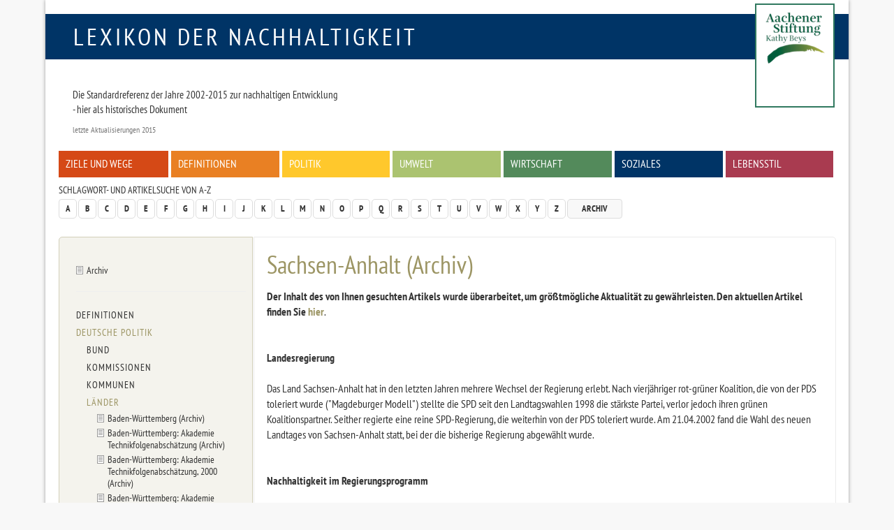

--- FILE ---
content_type: text/html
request_url: https://www.nachhaltigkeit.info/artikel/sachsen_anhalt_872.htm?sid=kh17ol61o72mqqm20cvdhcuk14
body_size: 6537
content:
<!doctype html>

<html lang="de-de">
<head>
	<base href="">
	<meta charset="utf-8">
	
	<meta name="keywords" lang="de" content="Nachhaltig, Nachhaltigkeit, nachhaltiges Wirtschaften, Aachener Stiftung, RIO Economy, Umweltpreis, faktor-x, global denken, lokal handeln">
	<meta name="description" lang="de" content="Der Inhalt des von Ihnen gesuchten Artikels wurde überarbeitet, um größtmögliche Aktualität zu gewährleisten. Den aktuellen Artikel finden Sie hier.LandesregierungDas Land Sachsen-Anhalt hat in den letzten Jahren mehrere Wechsel der Regierung erlebt. Nach vierjähriger rot-grüner Koalition, die von der PDS toleriert wurde (Magdeburger Modell) stellte die SPD seit den Landtagswahlen 1998 die stärkste Partei, verlor jedoch ihren grünen Koalitionspartner.">
	<meta name="revisit-after" content="7 days">
	<meta name="robots" content="index,follow">
	<meta name="dcterms.publisher" content="Aachener Stiftung Kathy Beys">
	<meta name="dcterms.creator" content="Aachener Stiftung Kathy Beys, 2005 - 2023">
	<meta name="dcterms.audience" content="Alle">
	<meta name="dc.date.issued" content="2013-09-16">
	<meta name="dcterms.modified" content="2013-09-16">
	<meta name="viewport" content="width=device-width, initial-scale=1, maximum-scale=1, user-scalable=no">
	
	<meta property="og:image" content="http://www.nachhaltigkeit.info/img/fb_profil.jpg">
	<meta property="og:title" content="Lexikon der Nachhaltigkeit | Archiv | Sachsen-Anhalt (Archiv)">
	<meta property="og:site_name" content="Lexikon der Nachhaltigkeit">
	<meta property="og:description" content="Der Inhalt des von Ihnen gesuchten Artikels wurde überarbeitet, um größtmögliche Aktualität zu gewährleisten. Den aktuellen Artikel finden Sie hier.LandesregierungDas Land Sachsen-Anhalt hat in den letzten Jahren mehrere Wechsel der Regierung erlebt. Nach vierjähriger rot-grüner Koalition, die von der PDS toleriert wurde (Magdeburger Modell) stellte die SPD seit den Landtagswahlen 1998 die stärkste Partei, verlor jedoch ihren grünen Koalitionspartner.">
	<meta property="og:type" content="article">
	<meta property="og:url" content="https://www.nachhaltigkeit.info/artikel/sachsen_anhalt_872.htm">

	<link rel="shortcut icon" href="../layout/img/favicon.ico">
	<link rel="canonical" href="sachsen_anhalt_872.htm">
	
	<link rel="stylesheet" type="text/css" media="all" href="../layout/css/basic.min.css">
	<link rel="stylesheet" type="text/css" media="screen" href="../layout/css/style.min.css">
	<link rel="stylesheet" type="text/css" media="screen" href="../layout/css/jquery-tools.min.css">
	
	<!--[if lt IE 9]><script src="https://www.nachhaltigkeit.info/layout/js/oldIE.js" type="text/javascript"></script><![endif]-->
	

	<title>Lexikon der Nachhaltigkeit  | Archiv | Sachsen-Anhalt (Archiv)</title>
</head>

<body class="space-brown sachsen_anhalt_872" >

	<div id="mainWrap" class="container-fluid">
	
		<!--........................................ Kopf ..............................................-->
		<div id="headerWrap">
				
			<div id="logo" class="box-blue text-uppercase"><a href="https://www.nachhaltigkeit.info/" title="Zur Startseite">Lexikon der Nachhaltigkeit</a></div>
			<div id="logo-askb-wrap">
				
					<div id="logo-askb">
						<a href="http://www.aachener-stiftung.de/" target="_blank"><img src="../layout/img/logo-current.png" width="110" alt="Aachener Stiftung Kathy Beys"><br /></a>
					</div>
					<!--
					<div id="askb-text">
						<a href="http://www.aachener-stiftung.de/" target="_blank" alt="2000-2015 Konzept und Betreiber Aachener Stiftung Kathy Beys">
							<p>
								<b>2000-2015 + seit 2020 Konzept und Betreiber<br />
								Aachener Stiftung Kathy Beys</b>
							</p>
						</a>
					</div>
					-->
			</div>
			
			<!--........................................ Menue / Zitat..............................................-->
			<div id="menuWrap" class="hidden-print row">
				
				<!-- Zitat -->
				<blockquote>
					<h3></h3>
					<p>Die Standardreferenz der Jahre 2002-2015 zur nachhaltigen Entwicklung<br />
- hier als historisches Dokument</p>
					<footer> letzte Aktualisierungen 2015 </footer>
				</blockquote>

				

				<!-- Menue -->
				<div class="menu-main inner-row clearfix"><ul><li><a href="ziele_und_wege_1337.htm" class="box-red">Ziele und Wege</a></li>
<li><a href="definitionen_1382.htm" class="box-orange">Definitionen</a></li>
<li><a href="politik_1976.htm" class="box-yellow">Politik</a></li>
<li><a href="umwelt_1979.htm" class="box-green">Umwelt</a></li>
<li><a href="wirtschaft_finanzen_1716.htm" class="box-green1">Wirtschaft</a></li>
<li><a href="zivilgesellschaft_1459.htm" class="box-blue">Soziales</a></li>
<li><a href="lebenstil_1974.htm" class="box-pink">Lebensstil</a></li></ul></div>
			</div>
				
			<!--........................................ Funktionsleiste ..............................................-->
			<div id="functionsWrap" class="hidden-print row">
				
				<!-- Schlagwortsuche -->
				<div class="menu-letters">
					<h3>Schlagwort- und Artikelsuche von A-Z</h3>
					<div class="clearfix"><!-- --></div>
					<div class="pull-left">
						<ul class="pagination">
							<li><a href="../suche/a-z/a/index.htm">A</a></li>
<li><a href="../suche/a-z/b/index.htm">B</a></li>
<li><a href="../suche/a-z/c/index.htm">C</a></li>
<li><a href="../suche/a-z/d/index.htm">D</a></li>
<li><a href="../suche/a-z/e/index.htm">E</a></li>
<li><a href="../suche/a-z/f/index.htm">F</a></li>
<li><a href="../suche/a-z/g/index.htm">G</a></li>
<li><a href="../suche/a-z/h/index.htm">H</a></li>
<li><a href="../suche/a-z/i/index.htm">I</a></li>
<li><a href="../suche/a-z/j/index.htm">J</a></li>
<li><a href="../suche/a-z/k/index.htm">K</a></li>
<li><a href="../suche/a-z/l/index.htm">L</a></li>
<li><a href="../suche/a-z/m/index.htm">M</a></li>
<li><a href="../suche/a-z/n/index.htm">N</a></li>
<li><a href="../suche/a-z/o/index.htm">O</a></li>
<li><a href="../suche/a-z/p/index.htm">P</a></li>
<li><a href="../suche/a-z/q/index.htm">Q</a></li>
<li><a href="../suche/a-z/r/index.htm">R</a></li>
<li><a href="../suche/a-z/s/index.htm">S</a></li>
<li><a href="../suche/a-z/t/index.htm">T</a></li>
<li><a href="../suche/a-z/u/index.htm">U</a></li>
<li><a href="../suche/a-z/v/index.htm">V</a></li>
<li><a href="../suche/a-z/w/index.htm">W</a></li>
<li><a href="../suche/a-z/x/index.htm">X</a></li>
<li><a href="../suche/a-z/y/index.htm">Y</a></li>
<li><a href="../suche/a-z/z/index.htm">Z</a></li>
							<li><a href="archiv_1422.htm" class="archive">Archiv</a></li>
						</ul>
					</div>
					<!-- <form action="https://www.nachhaltigkeit.info/suche/volltext/ergebnis_1.htm" method="post" class="form-inline">
						<fieldset>
							<div class="input-group">
								<input type="search" class="form-control" placeholder="Suchwort" value='' onclick="this.value='';" title="Volltextsuche in allen Artikeln des Lexikons" name="sword">
								<span class="input-group-addon"><input type="image" class="submit" src="../layout/img/icon_search.gif" alt="Suchen!"></span>
							</div>
						</fieldset>
					</form> -->
				</div>
			</div>
		</div>
			
			
		
		<!--........................................ Inhalt ..............................................-->
		<div id="contentWrap" class="row clearfix">
				
			
			<!-- Textbereich -->
			<div id="content" class="col-lg-9 col-md-8 col-sm-8 col-xs-12 col-lg-push-3 col-md-push-4 col-sm-push-4 ">
				<div class="inner-row">
					<h1>Sachsen-Anhalt (Archiv)</h1>
					<strong>Der Inhalt des von Ihnen gesuchten Artikels wurde überarbeitet, um größtmögliche Aktualität zu gewährleisten. Den aktuellen Artikel finden Sie</strong> <a href="sachsen_anhalt_1223.htm" class="article" ><strong>hier</strong></a>.<br />
<br />
<br />
<strong>Landesregierung</strong><br />
<br />
Das Land Sachsen-Anhalt hat in den letzten Jahren mehrere Wechsel der  Regierung erlebt. Nach vierjähriger rot-grüner Koalition, die von der PDS toleriert wurde (&quot;Magdeburger Modell&quot;) stellte die SPD seit den Landtagswahlen 1998 die stärkste Partei, verlor jedoch ihren grünen Koalitionspartner. Seither regierte eine reine SPD-Regierung, die weiterhin von der PDS toleriert wurde. Am 21.04.2002 fand die Wahl des neuen Landtages von Sachsen-Anhalt statt, bei der die bisherige Regierung abgewählt wurde. <br />
<br />
<br />
<strong>Nachhaltigkeit im Regierungsprogramm</strong><br />
<br />
In seiner Regierungserklärung zum Thema &quot;Sachsen-Anhalt im Aufbruch - ein traditionsreiches Land mit Zukunft&quot; hat der Ministerpräsident Prof. Dr. Wolfgang Böhmer u.a. Aussagen zur Senkung der Arbeitslosigkeit und Sanierung der Finanzen, zur Verbesserung der Verkehrsinfrastruktur, zur Bildungspolitik und Frauenpolitik gemacht. &quot;Nachhaltige Entwicklung&quot; wurde nur im Zusammenhang mit dem Wohnungsbau thematisiert: <br />
<br />
&quot;Eine ähnliche Situation haben wir im Bereich der Wohnungswirtschaft. Bei rund 200.000 leer stehenden Wohnungen, von denen die meisten früher einmal ganz oder teilweise mit öffentlichen Mitteln gebaut wurden, werden jetzt im Rahmen eines Programms &quot;Stadtumbau Ost&quot; erneut öffentliche Mittel für Abrissprogramme gefordert. Die Landesregierung muss sich diesem Problem stellen. Dazu müssen Konzepte für eine nachhaltige, aber auch wirtschaftlich sinnvolle Entwicklung erarbeitet werden.&quot;<br />
<br />
Weitere direkte Bezüge zur Nachhaltigen Entwicklung oder Agenda 21 enthält die Regierungserklärung nicht.<br />
<br />
<br />
<strong>Landesweiter Nachhaltigkeitsplan</strong><br />
<br />
Ein verbindlicher, übergreifender nationaler Plan für Nachhaltigkeit in Sachsen-Anhalt (Umweltplan) liegt bislang noch nicht vor.<br />
<br />
<br />
<strong>Nachhaltigkeit in der Praxis</strong><br />
<br />
Auf der Webseite des Ministeriums für Landwirtschaft und Umwelt sind insbesondere folgende Themen mit Nachhaltigkeitsbezug zu finden:<br />
<br />
Agenda 21: &quot;1997 hat die Landesregierung beschlossen eine Landes-Agenda 21 zu erarbeiten. Dafür hat eine interministerielle Arbeitsgruppe im Oktober 1997 zuerst einmal Thesen aufgestellt. Die Debatte wurde im Februar 1998 eröffnet und seitdem mit zahlreichen Workshops, Rundtischgesprächen und weiteren Veranstaltungen zur Agenda 21 - Problematik fortgesetzt. Neben der ressortübergreifenden Zusammenarbeit wurden weit über 200 gesellschaftliche Akteure in den Diskussionsprozess einbezogen, was in den veröffentlichten &quot;Zwischenergebnissen zum Agenda 21 - Prozess im Land Sachsen-Anhalt&quot; seinen Niederschlag fand.  <br />
<br />
LEADER +:LEADER + ist eine Gemeinschaftsinitiative der Europäischen Kommission für einen neuen Ansatz zur Entwicklung des ländlichen Raumes. Die neue LEADER +- Initiative soll integrierte Ansätze fördern, die von aktiven, auf lokaler Ebene tätigen Partnerschaften erarbeitet und umgesetzt werden. Die Europäische Kommission hat das Programm für die EU- Gemeinschaftsinitiative LEADER + in Sachsen-Anhalt genehmigt. Sachsen-Anhalt gehört zu den drei ersten Bundesländern der Bundesrepublik Deutschland deren Programm bestätigt wurde. <br />
Nachwachsende Rohstoffe:Sachsen-Anhalt setzt auf nachwachsende Rohstoffe. ... Um die Potenziale noch besser zu nutzen, ist jetzt die Koordinierungsstelle nachwachsende Rohstoffe KoNaRo an den Start gegangen. Geplant ist zudem die Gründung eines Kompetenznetzwerkes für nachwachsende Rohstoffe <br />
<br />
<br />
Das Ministerium für Gesundheit und Soziales bietet u.a. folgende Themen mit Nachhaltigkeitsbezug:<br />
<br />
Frauenimpulse: <br />
<br />
<ul class="level1"><li>Gender Mainstreaming: Die Landesregierung von Sachsen-Anhalt hat am 2. Mai 2000 als erste in der Bundesrepublik ein Konzept beschlossen, wie Gender Mainstreaming in Verwaltung und Politik umgesetzt werden kann.</li><li>Bekämpfung von Gewalt gegen Frauen: Landesprogramm zur Bekämpfung von Gewalt gegen Frauen und Kinder Sachsen-Anhalt zeigt prügelnden Ehemännern und Lebenspartnern die rote Karte. Mit dem Programm der Landesregierung zur Bekämpfung von Gewalt gegen Frauen und Kinder - &quot;Lichtschritt&quot; - hat Sachsen-Anhalt als erstes Bundesland ein eigenes Gesamtkonzept gegen häusliche Gewalt entwickelt. Der erste Bericht zur Umsetzung des Programms wurde am 26.11.2002 vom Kabinett verabschiedet. Damit unterstreicht die Landesregierung den hohen Stellenwert, der der Prävention wie Intervention häuslicher Gewalt beigemessen wird und dass es auch weiterhin unverminderter Anstrengungen bedarf, dieser Gewalt präventiv wie intervenierend zu begegnen. Nur so ist eine mittel- und langfristige Verringerung dieser in unserer Gesellschaft verbreitetsten Form der Gewalt zu erreichen.  Sowie: Wissenschaftliche Begleitung des Landesprogramms Bekämpfung von Gewalt gegen Frauen und Kinder in Sachsen-Anhalt. Abschlussberichte vom Juni 2003</li></ul>Gesundheit:&quot;Aktion &quot;vorsorgen&quot;: Sachsen-Anhalt nahm 1998 mit seinen Gesundheitszielen als erstes ostdeutsches Bundesland Empfehlungen der Weltgesundheitsorganisation WHO auf. Die 1999 zur Umsetzung gestartete Aktion &quot;vorsorgen&quot; wird von den Akteuren und Akteurinnen im Gesundheitswesen wie Kassen und Ärzteschaft unterstützt. Die sechs Gesundheitsziele wirken in drei Richtungen: Zum einen sollen Krankheiten rechtzeitig erkannt werden, um die Heilungschancen zu erhöhen. Zweitens geht es darum, Krankheiten durch Gesundheitspflege und Vorbeugung zu verhindern. Drittens haben sich alle Beteiligten auf Strategien verständigt, um das Gesundheitsbewusstsein in der Bevölkerung zu erhöhen.&quot; <br />
<br />
<h2><strong>Interne Links</strong></h2><ul class="level1"><li><a href="sachsen_anhalt_1223.htm" class="article" >Sachsen-Anhalt</a></li><li><a href="sachsen_anhalt_lokale_agenda_21_1229.htm" class="article" >Sachsen-Anhalt: Agenda 21</a></li><li><a href="sachsen_anhalt_umweltallianz_mit_der_wirtschaft_1230.htm" class="article" >Sachsen-Anhalt: Umweltallianz</a></li><li><a href="agenda_21_874.htm" class="article" >Sachsen-Anhalt: Agenda 21 - Archiv</a></li><li><a href="sachsen_anhalt_872.htm" class="article" >Sachsen-Anhalt - Archiv</a></li></ul>
					<div class="hidden-print well">
						<div class="row"><div class="col-lg-9 col-md-8 col-sm-8 col-xs-7"></div><div class="col-lg-3 col-md-4 col-sm-4 col-xs-5 text-right"><h3>Letzte Aktualisierung</h3>16.09.2013 15:04</div></div><hr>
						<h3>Diesen Artikel:</h3><ul class="list-inline"><li><a href="https://www.nachhaltigkeit.info/tools/drucken/sachsen_anhalt_872.htm" target="_blank" rel="nofollow"><span class="glyphicon glyphicon-print"></span> Drucken</a></li></ul> 
					</div>
				</div>
			</div>
			
			<!-- Linke bunte Spalte -->
			<div id="left" class="hidden-print col-lg-3 col-md-4 col-sm-4 col-xs-12 col-lg-pull-9 col-md-pull-8 col-sm-pull-8 ">
				<div class="inner-row"><ul class="list-unstyled level1"><li><a href="archiv_1422.htm" class="article" >Archiv</a></li>
<li><hr></li>
<li><a href="definition_nachhaltigkeit_2017.htm" >Definitionen</a></li>
<li><a href="national_deutschland_907.htm" class="act" >Deutsche Politik</a></li>
<li><ul class="list-unstyled level2"><li><a href="bmu_bm_umwelt_690.htm" >Bund </a></li>
<li><a href="kologische_dimension_671.htm" >Kommissionen</a></li>
<li><a href="bezirks_und_kommunalebene_615.htm" >Kommunen</a></li>
<li><a href="bundeslaenderverwaltungen_838.htm" class="act" >Länder</a></li>
<li></li>
<li><ul class="list-unstyled level3"><li><a href="baden_wuerttemberg_944.htm" class="article" >Baden-Württemberg (Archiv)</a></li>
<li><a href="baden_w_berg_akademie_technikfolgenabschaetzung_1214.htm" class="article" >Baden-Württemberg: Akademie Technikfolgenabschätzung (Archiv)</a></li>
<li><a href="ak_fuer_technikfolgenabschaetzung_720.htm" class="article" >Baden-Württemberg: Akademie Technikfolgenabschätzung, 2000 (Archiv)</a></li>
<li><a href="baden_w_berg_akademie_technikfolgenabschaetzung_1215.htm" class="article" >Baden-Württemberg: Akademie Technikfolgenabschätzung, 2000 (Archiv)</a></li>
<li><a href="statusbericht_2000_biolvielf_721.htm" class="article" >Baden-Württemberg: Akademie Technikfolgenabschätzung, 2000 - Biologische Vielfalt (Archiv)</a></li>
<li><a href="aft_statusbericht_2000_722.htm" class="article" >Baden-Württemberg: Akademie Technikfolgenabschätzung, 2000 - Indikatoren (Archiv)</a></li>
<li><a href="statusbericht_2000_klimaschutz_723.htm" class="article" >Baden-Württemberg: Akademie Technikfolgenabschätzung, 2000 - Klimaschutz (Archiv)</a></li>
<li><a href="statusbericht_2000_laerm_724.htm" class="article" >Baden-Württemberg: Akademie Technikfolgenabschätzung, 2000 - Lärm (Archiv)</a></li>
<li><a href="baden_w_berg_lokale_agenda_21_bueros_archiv_1220.htm" class="article" >Baden-Württemberg: Lokale Agenda 21 Büros (Archiv)</a></li>
<li><a href="umweltplan_baden_wuerttemberg_942.htm" class="article" >Baden-Württemberg: Umweltplan (Archiv)</a></li>
<li><a href="bayern_855.htm" class="article" >Bayern (Archiv)</a></li>
<li><a href="kommunale_agenda_in_bayernbsp_571.htm" class="article" >Bayern: Agenda 21, Infonetzwerk (Archiv) </a></li>
<li><a href="umweltpakt_bayern_2000_879.htm" class="article" >Bayern: Umweltpakt (Archiv)</a></li>
<li><a href="agenda_21_846.htm" class="article" >Berlin (Archiv)</a></li>
<li><a href="nachhaltige_koalitionsv_2001_06_844.htm" class="article" >Berlin: Koalitionsvereinbarungen, 2001-2006 (Archiv)</a></li>
<li><a href="berliner_netzwerk_fuer_nachhaltigkeit_bnn_1058.htm" class="article" >Berlin: Netzwerk für Nachhaltigkeit (Archiv)</a></li>
<li><a href="brandenburg_archiv_1024.htm" class="article" >Brandenburg (Archiv)</a></li>
<li><a href="archiv_bremen_1105.htm" class="article" >Bremen (Archiv)</a></li>
<li><a href="hamburg_865.htm" class="article" >Hamburg (Archiv)</a></li>
<li><a href="hamburger_erklaerung_803.htm" class="article" >Hamburg: Agenda 21-Hamburger Erklärung, 1997 (Archiv)</a></li>
<li><a href="hessen_archiv_1014.htm" class="article" >Hessen (Archiv)</a></li>
<li><a href="1990_first_ipcc_assessment_report_1163.htm" class="article" >Klimaänderungen 1990: IPCC AR1 (Archiv)</a></li>
<li><a href="bundeslaenderverwaltungen_838.htm" class="article" >Länderregierungen und -verwaltungen (Archiv)</a></li>
<li><a href="mecklenburg_vorpommern_605.htm" class="article" >Mecklenburg-Vorpommern</a></li>
<li><a href="lokale_agenda_21_880.htm" class="article" >Mecklenburg-Vorpommern: Agenda 21 (Archiv)</a></li>
<li><a href="mecklenburg_vorpommern_schritte_fuer_eine_nachhal_1026.htm" class="article" >Mecklenburg-Vorpommern: Nachhaltige Entwicklung im Umweltbereich, 2005 (Archiv)</a></li>
<li><a href="niedersachsen_archiv_1015.htm" class="article" >Niedersachsen (Archiv)</a></li>
<li><a href="niedersachsen_867.htm" class="article" >Niedersachsen (Archiv)</a></li>
<li><a href="koalitionsvertrag_2003_2008_866.htm" class="article" >Niedersachsen: Koalitionsvertrag, 2003-2008 (Archiv)</a></li>
<li><a href="nordrhein_westfalen_882.htm" class="article" >Nordrhein-Westfalen (Archiv)</a></li>
<li><a href="nordrhein_westfalen_archiv_1025.htm" class="article" >Nordrhein-Westfalen (Archiv)</a></li>
<li><a href="nordrhein_westfalen_1378.htm" class="article" >Nordrhein-Westfalen (Archiv)</a></li>
<li><a href="agenda_transfer_766.htm" class="article" >Nordrhein-Westfalen: Agenda-Transfer. Agentur für Nachhaltigkeit (Archiv)</a></li>
<li><a href="koalitionsvertrag_609.htm" class="article" >Nordrhein-Westfalen: Koalitionsvertrag, 2000-2005 (Archiv)</a></li>
<li><a href="rheinland_pfalz_archiv_1123.htm" class="article" >Rheinland-Pfalz (Archiv)</a></li>
<li><a href="rheinland_pfalz_1402.htm" class="article" >Rheinland-Pfalz (Archiv)</a></li>
<li><a href="saarland_864.htm" class="article" >Saarland (Archiv)</a></li>
<li><a href="saarland_archiv_1027.htm" class="article" >Saarland (Archiv)</a></li>
<li><a href="sachsen_archiv_1149.htm" class="article" >Sachsen (Archiv)</a></li>
<li><a href="sachsen_anhalt_872.htm" class="article act" >Sachsen-Anhalt (Archiv)</a></li>
<li><a href="agenda_21_874.htm" class="article" >Sachsen-Anhalt: Agenda 21 (Archiv)</a></li>
<li><a href="umweltallianz_wirtschaft_873.htm" class="article" >Sachsen-Anhalt: Umweltallianz mit der Wirtschaft (Archiv)</a></li>
<li><a href="schleswig_holstein_archiv_1028.htm" class="article" >Schleswig-Holstein (Archiv)</a></li>
<li><a href="thueringen_959.htm" class="article" >Thüringen (Archiv)</a></li>
<li><a href="https://www.nachhaltigkeit.info/artikel/thueringen_archiv_1016.htm" class="article" >Thüringen (Archiv)</a></li></ul><li>
<li><a href="ziel_fuer_neues_forschrittsmodell_592.htm" >Parteien</a></li>
<li><a href="sru_sachverstaendigenrat_fuer_umweltfrage_586.htm" >Weitere Institutionen</a></li></ul></li>
<li><ul class="list-unstyled secondLevel"><li><a href="national_deutschland_907.htm" class="article" >Deutsche Politik (Archiv)</a></li>
<li><a href="deutscher_bundestag_796.htm" class="article" >Deutscher Bundestag (Archiv)</a></li>
<li><a href="politik_910.htm" class="article" >Dreierlei Akteure in der Politik: Einführung und Überblick (Archiv)</a></li>
<li><a href="gtz_1068.htm" class="article" >GTZ: Deutsche Gesellschaft für Technische Zusammenarbeit und Nachhaltigkeit (Archiv)</a></li>
<li><a href="inwent_internationale_weiterbildung_und_entwickl_1494.htm" class="article" >InWent: Internationale Weiterbildung und Entwicklung gGmbH (Archiv) </a></li>
<li><a href="multimedia_nachhaltigkeit_1181.htm" class="article" >Multimedia Nachhaltigkeit (Archiv)</a></li>
<li><a href="nachhaltigkeitsstrategie_670.htm" class="article" >Nachhaltigkeitsstrategie (Archiv)</a></li>
<li><a href="14_bundestag_n_strategie_705.htm" class="article" >Nachhaltigkeitsstrategie 2000 (Archiv)</a></li>
<li><a href="nachhaltigkeitsstrategie_528.htm" class="article" >Nachhaltigkeitsstrategie, 1999 (Archiv)</a></li>
<li><a href="rat_fuer_nachhaltige_entwicklung_715.htm" class="article" >Rat für Nachhaltige Entwicklung (Archiv)</a></li>
<li><a href="regionalisierung_und_nachhaltigkeit_1061.htm" class="article" >Regionalisierung und Nachhaltigkeit (Archiv)</a></li></ul><li>
<li><a href="kroatien_archiv_1789.htm" >Europapolitik</a></li>
<li><a href="national_weltweit_945.htm" >Weltpolitik</a></li>
<li><a href="finanzen_und_nachhaltigkeit_749.htm" >Wirtschaft</a></li>
<li><a href="definitionen_897.htm" >Ziele und Wege</a></li>
<li><a href="was_ist_eine_nro_708.htm" >Zivilgesellschaft</a></li></ul></div>
			</div>
			<div id="bgLeft" class="hidden-print col-lg-3 col-md-4 col-sm-4 col-xs-12"><!-- --></div>
			<div id="bgContent" class="hidden-print col-lg-9 col-md-8 col-sm-8 col-xs-12"><!-- --></div>
		</div>
			
		<!--........................................ Fuss ..............................................-->
		<div id="footerWrap" class="row">
			<ul class="list-inline"> 
				<li><a href="../infos/lexikon_info.htm">Impressum + Datenschutz</a></li>
<li><a href="../infos/lexikon_suche.htm">Hilfe</a></li>
			</ul>
		</div>
			
	</div>
	
	
	
	<script type="text/javascript" src="../layout/js/jquery-1.11.1.min.js"></script>
	<script type="text/javascript" src="../layout/js/jquery-tools.min.js"></script>
	<script type="text/javascript" src="../layout/js/bootstrap.min.js"></script>
	<script type="text/javascript" src="../layout/js/lexikon.js"></script>
	
</body>
</html>
